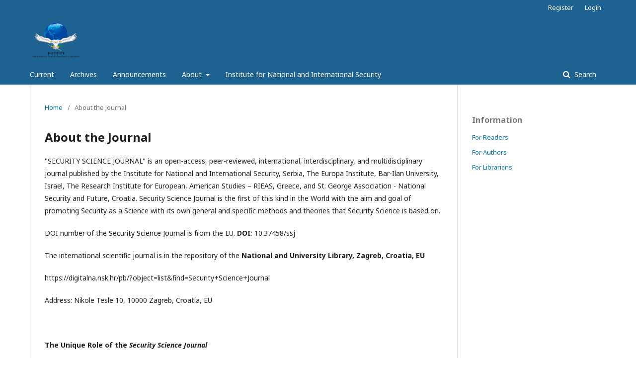

--- FILE ---
content_type: text/html; charset=utf-8
request_url: https://securityscience.edu.rs/index.php/journal-security-science/about
body_size: 22534
content:
	<!DOCTYPE html>
<html lang="en-US" xml:lang="en-US">
<head>
	<meta charset="utf-8">
	<meta name="viewport" content="width=device-width, initial-scale=1.0">
	<title>
		About the Journal
							| Security Science Journal
			</title>

	
<meta name="generator" content="Open Journal Systems 3.1.2.4">
<link rel="icon" href="https://securityscience.edu.rs/public/journals/1/favicon_en_US.png">
	<link rel="stylesheet" href="https://securityscience.edu.rs/index.php/journal-security-science/$$$call$$$/page/page/css?name=stylesheet" type="text/css" /><link rel="stylesheet" href="//fonts.googleapis.com/css?family=Noto+Sans:400,400italic,700,700italic" type="text/css" /><link rel="stylesheet" href="https://cdnjs.cloudflare.com/ajax/libs/font-awesome/4.7.0/css/font-awesome.css?v=3.1.2.4" type="text/css" /><link rel="stylesheet" href="https://securityscience.edu.rs/public/journals/1/styleSheet.css?v=3.1.2.4" type="text/css" />
</head>
<body class="pkp_page_about pkp_op_index has_site_logo" dir="ltr">

	<div class="cmp_skip_to_content">
		<a href="#pkp_content_main">Skip to main content</a>
		<a href="#pkp_content_nav">Skip to main navigation menu</a>
		<a href="#pkp_content_footer">Skip to site footer</a>
	</div>
	<div class="pkp_structure_page">

				<header class="pkp_structure_head" id="headerNavigationContainer" role="banner">
			<div class="pkp_head_wrapper">

				<div class="pkp_site_name_wrapper">
																<h1 class="pkp_site_name">
																								<a href="															https://securityscience.edu.rs/index.php/index
													" class="is_img">
								<img src="https://securityscience.edu.rs/public/journals/1/pageHeaderLogoImage_en_US.png" width="850" height="657" alt="Page Header Logo" />
							</a>
																	</h1>
									</div>

								
									<nav class="pkp_navigation_primary_row" aria-label="Site Navigation">
						<div class="pkp_navigation_primary_wrapper">
																				<ul id="navigationPrimary" class="pkp_navigation_primary pkp_nav_list">
								<li class="">
				<a href="https://securityscience.edu.rs/index.php/journal-security-science/issue/current">
					Current
				</a>
							</li>
								<li class="">
				<a href="https://securityscience.edu.rs/index.php/journal-security-science/issue/archive">
					Archives
				</a>
							</li>
								<li class="">
				<a href="https://securityscience.edu.rs/index.php/journal-security-science/announcement">
					Announcements
				</a>
							</li>
								<li class="">
				<a href="https://securityscience.edu.rs/index.php/journal-security-science/about">
					About
				</a>
									<ul>
																					<li class="">
									<a href="https://securityscience.edu.rs/index.php/journal-security-science/about">
										About the Journal
									</a>
								</li>
																												<li class="">
									<a href="https://securityscience.edu.rs/index.php/journal-security-science/Impressum">
										Impressum
									</a>
								</li>
																												<li class="">
									<a href="https://securityscience.edu.rs/index.php/journal-security-science/call-papers">
										Call for Papers
									</a>
								</li>
																												<li class="">
									<a href="https://securityscience.edu.rs/index.php/journal-security-science/about/submissions">
										Submissions
									</a>
								</li>
																												<li class="">
									<a href="https://securityscience.edu.rs/index.php/journal-security-science/author-guidelines">
										Author Guidelines
									</a>
								</li>
																												<li class="">
									<a href="https://securityscience.edu.rs/index.php/journal-security-science/about/editorialTeam">
										Editorial Team
									</a>
								</li>
																												<li class="">
									<a href="https://securityscience.edu.rs/index.php/journal-security-science/about/privacy">
										Privacy Statement
									</a>
								</li>
																												<li class="">
									<a href="https://securityscience.edu.rs/index.php/journal-security-science/about/contact">
										Contact
									</a>
								</li>
																		</ul>
							</li>
								<li class="">
				<a href="https://www.intelligence-security.rs/">
					Institute for National and International Security
				</a>
							</li>
			</ul>

				

																									
	<form class="pkp_search" action="https://securityscience.edu.rs/index.php/journal-security-science/search/search" method="get" role="search">
		<input type="hidden" name="csrfToken" value="01372254f32cb7e1c3a6a2e268ef37cf">
				
			<input name="query" value="" type="text" aria-label="Search Query">
		

		<button type="submit">
			Search
		</button>
		<div class="search_controls" aria-hidden="true">
			<a href="https://securityscience.edu.rs/index.php/journal-security-science/search/search" class="headerSearchPrompt search_prompt" aria-hidden="true">
				Search
			</a>
			<a href="#" class="search_cancel headerSearchCancel" aria-hidden="true"></a>
			<span class="search_loading" aria-hidden="true"></span>
		</div>
	</form>
													</div>
					</nav>
								
				<nav class="pkp_navigation_user_wrapper" id="navigationUserWrapper" aria-label="User Navigation">
						<ul id="navigationUser" class="pkp_navigation_user pkp_nav_list">
								<li class="profile">
				<a href="https://securityscience.edu.rs/index.php/journal-security-science/user/register">
					Register
				</a>
							</li>
								<li class="profile">
				<a href="https://securityscience.edu.rs/index.php/journal-security-science/login">
					Login
				</a>
							</li>
										</ul>

				</nav>
			</div><!-- .pkp_head_wrapper -->
		</header><!-- .pkp_structure_head -->

						<div class="pkp_structure_content has_sidebar">
			<div id="pkp_content_main" class="pkp_structure_main" role="main">

<div class="page page_about">
	<nav class="cmp_breadcrumbs" role="navigation" aria-label="You are here:">
	<ol>
		<li>
			<a href="https://securityscience.edu.rs/index.php/journal-security-science/index">
				Home
			</a>
			<span class="separator">/</span>
		</li>
		<li class="current">
			<span aria-current="page">
									About the Journal
							</span>
		</li>
	</ol>
</nav>

	<h1>
		About the Journal
	</h1>
	
	<p>"SECURITY SCIENCE JOURNAL" is an open-access, peer-reviewed, international, interdisciplinary, and multidisciplinary journal published by the Institute for National and International Security, Serbia, The Europa Institute, Bar-Ilan University, Israel, The Research Institute for European, American Studies – RIEAS, Greece, and St. George Association - National Security and Future, Croatia. Security Science Journal is the first of this kind in the World with the aim and goal of promoting Security as a Science with its own general and specific methods and theories that Security Science is based on.</p>
<p>DOI number of the Security Science Journal is from the EU. <strong>DOI</strong>: 10.37458/ssj</p>
<p>The international scientific journal is in the repository of the <strong>National and</strong> <strong>University Library, Zagreb, Croatia, EU</strong></p>
<p>https://digitalna.nsk.hr/pb/?object=list&amp;find=Security+Science+Journal</p>
<p>Address: Nikole Tesle 10, 10000 Zagreb, Croatia, EU</p>
<p>&nbsp;</p>
<p><strong>The Unique Role of the <em>Security Science Journal</em></strong></p>
<p>The <em>Security Science Journal (SSJ)</em> is a pioneering publication that goes beyond the traditional boundaries of S<em>ecurity studies</em> or I<em>ntelligence studies</em>. While many journals address security primarily from political science, international relations, or area-studies perspectives, SSJ is the first academic platform explicitly dedicated to advancing <em>Security Science</em> as an autonomous scientific discipline.</p>
<p>Unlike conventional journals focusing on fragmented aspects of defense, intelligence, or international security, SSJ promotes a holistic, multidisciplinary, and scientific approach to security. Its mission is to analyze threats and vulnerabilities and establish the theoretical, methodological, and practical foundations of <em>Security Science. This emerging discipline</em>&nbsp;integrates insights from political science, sociology, law, technology, cybernetics, military sciences, and psychology into one coherent framework.</p>
<p>SSJ’s truly international character further reinforces this uniqueness. The editorial board brings together more than one hundred experts from over forty countries, ensuring a diversity of perspectives rarely seen in specialized journals. In addition, SSJ embraces open access, ethical publishing practices, and transparent peer review, which distinguishes it as a credible and globally relevant forum for academic dialogue.</p>
<p>The recognition of SSJ’s importance is also reflected in its <strong>indexation</strong>. The journal is included in the <strong>Directory of Open Access Journals (DOAJ)</strong>, one of the most respected global platforms for open access publishing, which guarantees transparency, accessibility, and compliance with the highest publishing standards. SSJ is also indexed in <strong>ERIH PLUS</strong>, the European Reference Index for the Humanities and Social Sciences, which affirms its relevance and quality within the European academic space. Furthermore, SSJ uses <strong>Crossref DOI services</strong>, ensuring all articles are globally visible, citable, and integrated into the international research infrastructure.</p>
<p>In contrast to other journals that remain limited to regional or thematic scopes, SSJ aspires to become the cornerstone of a new scientific paradigm: <em>Security Science</em>. It is not only a journal that publishes articles—it is a platform that shapes the identity of a discipline, educates the next generation of scholars, and sets standards for research and practice in security worldwide.</p>
<p>&nbsp;</p>
<p><strong>Security Science Journal partners:</strong></p>
<p>International Journal of Intelligence and Counterintelligence<br>The Romanian Journal of Society and Politics<br>Security Dimensions journal<br>The Journal of European and American Intelligence Studies<br>Military reflection journal<br>Hyperborea journal<br>National security and the future</p>
<p>https://intelligence-security.rs/publishing/</p>
<p>&nbsp;</p>
<p><strong>ERIHPLUS indexing Croatia, EU</strong></p>
<p>https://kanalregister.hkdir.no/publiseringskanaler/erihplus/periodical/info.action?id=500521</p>
<p>We publish high-quality, refereed papers two to three times per year. Special issues are published occasionally to cover specific topics within the journal's scope in detail. Papers reporting original research or extended versions of the already published conference/journal papers are welcome. Articles for publication are selected through peer review to ensure originality, relevance, and readability. "SECURITY SCIENCE JOURNAL" features high-quality original papers in English. Papers and book reviews addressing a diverse range of topics in the field of a multidisciplinary approach in security science will be welcomed by the Editorial Board.</p>
<p><strong>SSJ Special issues</strong></p>
<p>SSJ Special issues are occasionally published as additional thematic-driven issues, following all quality requirements of standard issues. Additional criteria that apply to SSJ Special issues are the following:</p>
<ul>
<li class="show">The Editor-in-Chief is responsible for the content of the entire journal and all its editions, including special issues.</li>
<li class="show">SSJ Special issues must fall within the scope of the journal</li>
<li class="show">SSJ always ensures that guest editors’ credentials are checked and approved.</li>
<li class="show">Special issue articles have the same editorial oversight as regular ones and are handled similarly, including external peer review. More specifically, papers submitted to a special issue by the guest editor(s) are managed under an independent review process and comprise no more than 25% of the issue’s total.</li>
<li class="show">Special issue articles are clearly labelled in the header of the corresponding SSJ Special issue.</li>
</ul>
<p>In general, SSJ uses selected external reviewers in addition to the editorial checks for all editions, including special issues.</p>
<p>"SECURITY SCIENCE JOURNAL" hopes that Researchers, Research scholars, Academicians, etc. will use this journal publication to develop interdisciplinary and multidisciplinary security topics.</p>
<p>&nbsp;</p>
<p><strong>Editors-in-Chief</strong></p>
<p>Dr. Darko Trifunović, Institute for National and International Security - INIS, Serbia</p>
<p>Dr. Richard R. Valcourt, Editor-in-Chief Emeritus, International Journal of Intelligence and Counterintelligence, U.S.</p>
<p>Dr. Shlomo Shpiro, Bar-Ilan University, Israel</p>
<p>Dr. John M Nomikos, Research Institute for European and American Studies, Greece</p>
<p>Dr. Gordan Akrap, Hybrid Warfare Research Institute, Croatia</p>
<p>&nbsp;</p>
<p>&nbsp;</p>
<p><strong>Journal Manager</strong>: Dr Katarina Stolarikova</p>
<p><strong>Production Editor</strong>: Dr Branislav Todorović</p>
<p><strong>Layout Editor</strong>: Mr.Bosko Zoric</p>
<p><strong>Sub-editor</strong>: George Bougias</p>
<p>&nbsp;</p>
<p><strong>Reviewers (last update: February 4, 2025):</strong></p>
<p>Reviewers are assigned during the preparation phase for each issue from the list of available external reviewers and from the editorial team (at least 4 external reviewers per submission in addition to the editorial checks). The number of reviewers in the pool per issue is at least 10.</p>
<p><u>Current list of available external reviewers who participate in SSJ preparation:</u></p>
<p>Janos Besanyo; African Research Institute at Óbuda University, Hungary<br>Jowita Brudnicka-Żółtaniecka; University of Social Sciences, Lodz, Poland<br>Jozefina Drotarova; University of Security Management, Košice, Slovakia<br>Božidar Forca; Faculty of Business Studies and Law, New Belgrade, Serbia<br>Anastasios-Nikolaos Kanellopoulos; Ph.D. Candidate Department of Business Administration, Athens University of Economics and Business, Greece<br>Rastislav Kazansky; Department of Security Studies at the Faculty of Political Science and International Relations, Matej Bel University in Banská Bystrica, Slovakia<br>Tamar Kupreishvili; GTU - Georgian Technical University, Georgia<br>Sabrina Magris; École Universitaire Internationale, Research and Higher Education Institute in Peace and Security Studies, Rome, Italy</p>
<p>&nbsp;</p>
<p><strong>Security Science Journal</strong> is an&nbsp;<strong>open-access journa</strong>l, meaning that all content is freely available to the user or his/her institution without charge. Users are allowed to read, download, copy, distribute, print, search, or link to the full texts of the articles, or use them for any other lawful purpose, without asking the publisher's or the author's prior permission. This is in accordance with the BOAI definition of open access.</p>
<p>There is&nbsp;<strong>no</strong>&nbsp;<strong>publication fee</strong>, or any other fee, for the author(s) and//their institution for articles sent for evaluation or articles selected for publishing.&nbsp;Published articles can be deposited in an institution or other repository of the author's choice without embargo, but in a form and with data published in the Security Science Journal. Submitted articles, but not accepted for publishing, can be freely offered to other publishers and freely deposited according to the author's decision without any embargo.</p>
<p>In this context, the publication ethics and open access policy of the SSJ are in line with the guidelines and policies published by the&nbsp;<a href="https://publicationethics.org/">Committee on Publication Ethics (COPE)</a>, e.g., the "<a href="https://publicationethics.org/files/2008%20Code%20of%20Conduct.pdf">Publication Ethics Committee (COPE) Code of Conduct and Journal Editors</a>" (https://publicationethics.org/membership/code-of-conduct) that requires all participants and components of the publication process to comply with ethical principles. In addition to that, SSJ applies and accepts the publishing principles of the <a href="https://doaj.org/">Directory of Open Access Journals (DOAJ)</a>.</p>
<p><strong>The full text of&nbsp;</strong><a href="https://www.usj.hr/English/Code-of-Ethics" target="_blank" rel="noopener"><strong>the SSJ Code of Ethics</strong></a>&nbsp;relating to authors, editors, and reviewers (the journal's main PEM Statement) is presented at the following link:&nbsp;<em>https://www.usj.hr/English/Code-of-Ethics</em> (courtesy of St. George Association,&nbsp;co-publisher).</p>
<p><strong>Security Science Journal</strong> is a refereed journal. Authors should consult the Guidelines before submitting their work. Statements, facts, and opinions appearing in the journal are solely those of the authors and do not reflect the views of the editors or publishers.</p>
<p>The Security Science Journal articles are archived as a backup service on the web servers of our web host and at the Croatian National and University Library (https://digitalna.nsk.hr/?pr=l&amp;msq=Security+Science+Journal+).</p>
<p>&nbsp;</p>
<p><strong>Copyright &amp; Licensing</strong></p>
<p>The author(s), by submitting the article(s) for an evaluation, agree to give the publishing right to the Publisher(s) in the case of a positive review/evaluation. Suppose the Publisher(s) accept publishing the mentioned article, the author(s) transfer, by their free will, the copyright to the publisher of the Security Science Journal. The author (s) have the right to freely distribute the published article in the form it was published, with information about the Security Science Journal and Publisher(s) necessary for proper citation of the article.</p>
<p>When the author(s) agree to publish the paper in the Security Science Journal, they simultaneously accept the CC BY-NC-ND 4.0 license.</p>
<p>Security Science Journal permits using the articles according to the<strong>&nbsp;Creative Commons CC BY-NC-ND 4.0</strong>&nbsp;license. More info about this license can be found within the following link:&nbsp;<a href="https://creativecommons.org/licenses/by-nc-nd/4.0/deed.en">CC BY-NC-ND 4.0</a></p>
<p><strong>Publication details</strong></p>
<p>2 issues per year (minimum)</p>
<p><strong>ISSN</strong>: 2737-9493</p>
<p><em><strong>Indexing and Abstracting</strong></em></p>
<p><a href="https://doaj.org/toc/2737-9493">DOAJ index</a></p>
<p><a href="https://doaj.org/toc/2737-9493"><img src="/public/site/images/branislavtodorovic/seal.png"></a></p>
<p><img src="/public/site/images/darkotrifunovic/Untitled7.png"></p>
<p>DOI: 10.37458/ssj</p>
<p>&nbsp;<img src="https://nsf-journal.hr/portals/0/images/crossref-doi.png"><img src="/public/site/images/darkotrifunovic/Untitled22.png"></p>
<p>The&nbsp;<em>journal</em>&nbsp;was&nbsp;<em>established</em> in 2020.&nbsp; <strong>Security Science Journal</strong><sup>TM</sup></p>
</div><!-- .page -->

	</div><!-- pkp_structure_main -->

									<div class="pkp_structure_sidebar left" role="complementary" aria-label="Sidebar">
				<div class="pkp_block block_information">
	<span class="title">Information</span>
	<div class="content">
		<ul>
							<li>
					<a href="https://securityscience.edu.rs/index.php/journal-security-science/information/readers">
						For Readers
					</a>
				</li>
										<li>
					<a href="https://securityscience.edu.rs/index.php/journal-security-science/information/authors">
						For Authors
					</a>
				</li>
										<li>
					<a href="https://securityscience.edu.rs/index.php/journal-security-science/information/librarians">
						For Librarians
					</a>
				</li>
					</ul>
	</div>
</div>

			</div><!-- pkp_sidebar.left -->
			</div><!-- pkp_structure_content -->

<div id="pkp_content_footer" class="pkp_structure_footer_wrapper" role="contentinfo">

	<div class="pkp_structure_footer">

					<div class="pkp_footer_content">
				<p>Security Science Journal, 2020.</p>
<p><strong>ISSN</strong>: 2737-9493</p>
<p>DOI number of the Security Science Journal is from the EU. <strong>DOI</strong>: 10.37458/ssj</p>
<p>The international scientific journal is in the repository of the <strong>National and</strong> <strong>University Library, Zagreb, Croatia, EU.</strong></p>
<p>https://digitalna.nsk.hr/pb/?object=list&amp;find=Security+Science+Journal</p>
<p>ERIHPLUS indexing Croatia, EU</p>
<p>Address: Nikole Tesle 10, 10000 Zagreb, Croatia, EU</p>
<p>https://kanalregister.hkdir.no/publiseringskanaler/erihplus/periodical/info.action?id=500521</p>
<p><strong><a href="https://doaj.org/toc/2737-9493">DOAJ index</a></strong> of diverse open-access journals</p>
<p><img src="/public/site/images/branislavtodorovic/doaj1.png"></p>
<p><img src="/public/site/images/darkotrifunovic/Untitled8.png"></p>
<p><img src="https://nsf-journal.hr/portals/0/images/crossref-doi.png"> <img src="/public/site/images/darkotrifunovic/Untitled23.png"></p>
<p>&nbsp;</p>
<p>&nbsp;</p>
<p>&nbsp;</p>
<p>&nbsp;</p>
			</div>
		
		<div class="pkp_brand_footer" role="complementary">
			<a href="https://securityscience.edu.rs/index.php/journal-security-science/about/aboutThisPublishingSystem">
				<img alt="About this Publishing System" src="https://securityscience.edu.rs/templates/images/ojs_brand.png">
			</a>
		</div>
	</div>
</div><!-- pkp_structure_footer_wrapper -->

</div><!-- pkp_structure_page -->

<script src="//ajax.googleapis.com/ajax/libs/jquery/3.3.1/jquery.min.js?v=3.1.2.4" type="text/javascript"></script><script src="//ajax.googleapis.com/ajax/libs/jqueryui/1.12.0/jquery-ui.min.js?v=3.1.2.4" type="text/javascript"></script><script src="https://securityscience.edu.rs/lib/pkp/js/lib/jquery/plugins/jquery.tag-it.js?v=3.1.2.4" type="text/javascript"></script><script src="https://securityscience.edu.rs/plugins/themes/default/js/lib/popper/popper.js?v=3.1.2.4" type="text/javascript"></script><script src="https://securityscience.edu.rs/plugins/themes/default/js/lib/bootstrap/util.js?v=3.1.2.4" type="text/javascript"></script><script src="https://securityscience.edu.rs/plugins/themes/default/js/lib/bootstrap/dropdown.js?v=3.1.2.4" type="text/javascript"></script><script src="https://securityscience.edu.rs/plugins/themes/default/js/main.js?v=3.1.2.4" type="text/javascript"></script>


</body>
</html>


--- FILE ---
content_type: text/css
request_url: https://securityscience.edu.rs/public/journals/1/styleSheet.css?v=3.1.2.4
body_size: 309
content:
.pkp_page_index .homepage_image img {
	width: 40%;
	margin-left: 30px;
	margin-top: 30px;
	margin-bottom: 30px;
}

.impressum {
	margin-top: 0 !important;
	margin-bottom: 0 !important;
	line-height: 0;
}

.impressum1 {
	margin-top: 0 !important;
	margin-bottom: 0 !important;
	line-height: 0;
	text-align: center;
}

.razmak {
	padding-top: 20px;
}

.plava {
	color: #1e6292;
}

.vecifont {
	font-size: 20px;
}